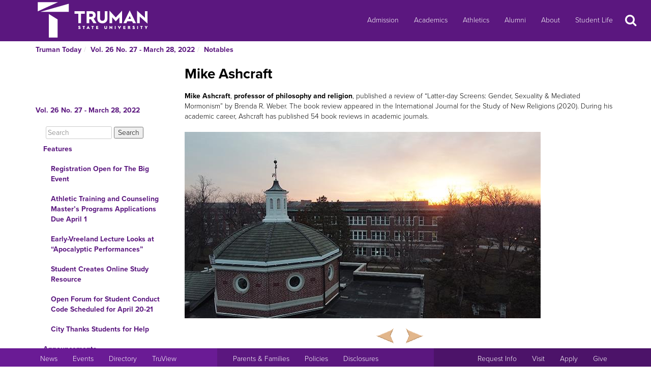

--- FILE ---
content_type: text/html
request_url: https://newsletter.truman.edu/article.asp?id=32674
body_size: 26184
content:
<!DOCTYPE html PUBLIC "-//W3C//DTD XHTML 1.1//EN"
    "http://www.w3.org/TR/xhtml11/DTD/xhtml11.dtd">
<html xmlns="http://www.w3.org/1999/xhtml" lang="en">
<!-- #BeginTemplate "templates/dept.dwt" -->
<head>
<meta charset="UTF-8">
<!-- #BeginEditable "doctitle" -->

<title>Mike Ashcraft - Vol. 26 No. 27 - March 28, 2022 | Truman Today Notables</title>
<!-- #EndEditable -->
<link rel="stylesheet" type="text/css" href="//images.truman.edu/web/responsive/style.css" />
<link rel="stylesheet" type="text/css" href="/includes/site_specific.css" />

	<link rel="alternate" type="application/rss+xml" title="Truman Today" href="http://newsletter.truman.edu/rss.aspx?id=29" />	
<!-- Google tag (gtag.js) -->
<script async src="https://www.googletagmanager.com/gtag/js?id=G-17TM9PH2DG"></script>
<script>
  window.dataLayer = window.dataLayer || [];
  function gtag(){dataLayer.push(arguments);}
  gtag('js', new Date());

  gtag('config', 'G-17TM9PH2DG');
</script>
<script type="text/javascript">

  var _gaq = _gaq || [];
  _gaq.push(['_setAccount', 'UA-36643857-1']);
  _gaq.push(['_trackPageview']);

  (function() {
    var ga = document.createElement('script'); ga.type = 'text/javascript'; ga.async = true;
    ga.src = ('https:' == document.location.protocol ? 'https://ssl' : 'http://www') + '.google-analytics.com/ga.js';
    var s = document.getElementsByTagName('script')[0]; s.parentNode.insertBefore(ga, s);
  })();

</script>
<!-- BEGIN SHAREAHOLIC CODE -->
<link rel="preload" href="https://cdn.shareaholic.net/assets/pub/shareaholic.js" as="script" />
<meta name="shareaholic:site_id" content="c6279eda80a430beb84492ad9343b9cb" />
<script data-cfasync="false" async src="https://cdn.shareaholic.net/assets/pub/shareaholic.js"></script>
<!-- END SHAREAHOLIC CODE -->

<meta http-equiv="Content-Type" content="text/html; charset=UTF-8">

<meta name="viewport" content="width=device-width, initial-scale=1">
<link rel="profile" href="http://gmpg.org/xfn/11">
    <link rel="icon" type="image/png" href="https://images.truman.edu/favicon-16x16.png" sizes="16x16">
    <link rel="icon" type="image/png" href="https://images.truman.edu/favicon-32x32.png" sizes="32x32">
    <link rel="icon" type="image/png" href="https://images.truman.edu/favicon-96x96.png" sizes="96x96">
    <link rel="apple-touch-icon" href="https://images.truman.edu/favicon-120x120.png">
    <link rel="apple-touch-icon" sizes="180x180" href="https://images.truman.edu/favicon-180x180.png">
    <link rel="apple-touch-icon" sizes="152x152" href="https://images.truman.edu/favicon-152x152.png">
    <link rel="apple-touch-icon" sizes="167x167" href="https://images.truman.edu/favicon-167x167.png">


		<script type="text/javascript" src="https://images.truman.edu/web/scriptaculous/prototype.js"></script>
		<script type="text/javascript" src="https://images.truman.edu/web/scriptaculous/scriptaculous.js"></script>
		<script src="https://ajax.googleapis.com/ajax/libs/jquery/3.3.1/jquery.min.js"></script>
	    <script type="text/javascript">
	        jQuery.noConflict();
	    </script>
		<link rel="stylesheet" href="https://ajax.googleapis.com/ajax/libs/jqueryui/1.12.1/themes/smoothness/jquery-ui.css">
		<script src="https://ajax.googleapis.com/ajax/libs/jqueryui/1.12.1/jquery-ui.min.js"></script>
		<script type="text/javascript" src="/web/js/scripts.js"></script>		
		
		<script type="text/javascript" src="//use.typekit.net/uiz8pfm.js"></script>
		<script type="text/javascript">try{Typekit.load();}catch(e){}</script>

<script src="https://images.truman.edu/web/lightview/js/lightview.js" type="text/javascript"></script>
<link rel="stylesheet" type="text/css" href="https://images.truman.edu/web/lightview/css/lightview.css" />
<script type="text/javascript" src="https://images.truman.edu/web/dept/slideshow.js"></script>
<script type="text/javascript" src="https://images.truman.edu/web/tru_wib/tabs.js"></script>
<script type="text/javascript">
jQuery(document).ready(function () {
	if (jQuery('a#jumptobottom').css("position") != 'fixed') {
		jQuery('link[href="/web/responsive/style.css"]').attr({'href':"/web/responsive/style.css?version=2017"});
		jQuery('link[href="https://secure.truman.edu/web/responsive/style.css"]').attr({'href':"/web/responsive/style.css?version=2017"});
	}
});
</script>
<base href="https://newsletter.truman.edu/" />


<!-- #BeginEditable "head" -->

<link rel="image_src" href="http://newsletter.truman.edu//newsletters/TrumanToday/images/kirksunset322.jpg" />
<meta name="twitter:card" content="summary_large_image" />
<meta name="twitter:site" content="@trumanstate" />
<meta name="twitter:creator" content="@trumanstate" />
<meta property="og:title" content="Mike Ashcraft - Vol. 26 No. 27 - March 28, 2022 | Truman Today Notables" />
<meta property="og:url" content="http://newsletter.truman.edu/article.asp?id=32674" />
<meta property="og:image" content="http://newsletter.truman.edu//newsletters/TrumanToday/images/kirksunset322.jpg" />
<meta property="og:description" content="" />
<meta property="article:published_time" content="20220328" />

<!-- #EndEditable -->

</head>

<body class="twelvecol">
<!-- Fixed navbar -->
<nav class="navbar navbar-inverse navbar-fixed-top" aria-label="Primary Navigation">
    <a class="skip-link screen-reader-text" href="#content">Skip to content</a>

	<div class="container" id="header-navbar-container">
                    <button id="sidebartoggle" type="button" class="btn btn-primary btn-xs hidden-sm hidden-md hidden-lg" data-toggle="offcanvas">
                    	<span class="sr-only">Open Menu</span>
                    	<span class="fa fa-bars fa-2x" aria-hidden="true" aria-title="menu"></span>
           			</button>
                <div class="navbar-header">
			<a class="navbar-brand" href="http://www.truman.edu/">
                <img src="/web/responsive/trumanLogoNew2x.png" alt="Truman State University" id="logo">
                            </a>
		</div>
        <button type="button" class="navbar-toggle collapsed" data-toggle="collapse" data-target="#navbar,#headersearch" aria-expanded="false" aria-controls="navbar">
            <span class="sr-only hidden-print">Toggle navigation</span>
            <span id="mobileNavIcon" class="fa fa-plus fa-2x" aria-hidden="true" aria-title="Show more links"></span>
        </button>

	</div>
    <div id="navbar" class="navbar-collapse collapse">
        <ul id="menu-primary-menu" class="nav navbar-nav">
            <li id="menu-item-50416" class="menu-item menu-item-type-post_type menu-item-object-page menu-item-50416"><a title="Admission" href="http://www.truman.edu/admission-cost/">Admission</a></li>
            <li id="menu-item-50421" class="menu-item menu-item-type-post_type menu-item-object-page menu-item-50421"><a title="Academics" href="http://www.truman.edu/majors-programs/">Academics</a></li>
            <li id="menu-item-50422" class="menu-item menu-item-type-custom menu-item-object-custom menu-item-50422"><a title="Athletics" href="http://www.trumanbulldogs.com/">Athletics</a></li>
            <li id="menu-item-50418" class="menu-item menu-item-type-post_type menu-item-object-page menu-item-50418"><a title="Alumni" href="http://www.truman.edu/alumni-donors/">Alumni</a></li>
            <li id="menu-item-50420" class="menu-item menu-item-type-post_type menu-item-object-page menu-item-50420"><a title="About" href="http://www.truman.edu/about/">About</a></li>
            <li id="menu-item-86489" class="menu-item menu-item-type-post_type menu-item-object-page menu-item-86489"><a title="Student Life" href="http://www.truman.edu/student-life/">Student Life</a></li>
        </ul>
        <button id="searchtoggle" type="button" class="btn btn-xs hidden-xs hidden-sm hidden-md" data-toggle="collapse" data-target="#headersearch">
        	<span class="sr-only">Search</span>
        	<span class="fa fa-search fa-inverse fa-2x" aria-hidden="true" aria-title="Search"></span>
        </button>
    </div>
    <div class="homepage-search collapse container" id="headersearch">
                <form method="get" action="https://www.truman.edu/">
                <div class="form-group form-group-lg input-group input-group-lg">
                    <input type="text" name="s" class="form-control homepage-search-field" placeholder="Search" title="Search" aria-label="Search">
                    <span class="input-group-btn">
                        <button class="btn btn-primary search-homepage-go-button" type="button">Go!</button>
                      </span>                    
                </div>
                </form>
            </div></nav>
<div class="container" id="content">
            <div class="container">
    	<ul class="breadcrumb"><li><a href="http://newsletter.truman.edu/newsletter.asp?id=29">Truman Today</a></li><li><a href="/issue.asp?id=3762&command=CurrIssue">Vol. 26 No. 27 - March 28, 2022</a></li><li><a href="/section.asp?id=3762&command=NthSection=3&section=3">Notables</a></li></ul>
      </div>
        

    <div class="row row-offcanvas row-offcanvas-left">

        <div id="sidebar" class="col-xs-9 col-sm-3 sidebar-offcanvas">
            
<aside id="secondary" class="widget-area">
				<p class="leftheader"><a href="/issue.asp?id=3762&command=CurrIssue">Vol. 26 No. 27 - March 28, 2022</a></p>
			<form action="http://trumantoday.truman.edu/search_results.asp" id="cse-search-box" class="truman_site_search">
					<div>
						<label for="site_search" style="display: none">Search Truman Today</label>
						  <input type="hidden" name="cx" value="014461363627659374908:n9ir0jpkosy" />
						  <input type="hidden" name="cof" value="FORID:11" />
						  <input type="text" name="q" size="25" id="site_search" style="margin-left: 20px; width: 130px" placeholder="Search" aria-label="Search"  />
						  <input type="submit" name="sa" value="Search" />
					</div>
			</form>
			<ul class="list-group list-group-root" style="margin-top: 0;"><li><a  class="list-group-item"href="/section.asp?id=3762&command=NthSection=1&section=1">Features</a><ul class="list-group"><li><a  class="list-group-item"href="article.asp?id=32680">Registration Open for The Big Event   </a></li><li><a  class="list-group-item"href="article.asp?id=32678">Athletic Training and Counseling Master&rsquo;s Programs Applications Due April 1</a></li><li><a  class="list-group-item"href="article.asp?id=32646">Early-Vreeland Lecture Looks at &ldquo;Apocalyptic Performances&rdquo;</a></li><li><a  class="list-group-item"href="article.asp?id=32641">Student Creates Online Study Resource</a></li><li><a  class="list-group-item"href="article.asp?id=32686">Open Forum for Student Conduct Code Scheduled for April 20-21</a></li><li><a  class="list-group-item"href="article.asp?id=32642">City Thanks Students for Help</a></li></ul></li><li><a  class="list-group-item"href="/section.asp?id=3762&command=NthSection=2&section=2">Announcements</a><ul class="list-group"><li><a  class="list-group-item"href="article.asp?id=32684">Diversity Week Events Start March 28</a></li><li><a  class="list-group-item"href="article.asp?id=32656">Applications Open for Summer Grants-In-Aid-of-Scholarship and Research</a></li><li><a  class="list-group-item"href="article.asp?id=32679">Trek Talk Examines Gender Roles</a></li><li><a  class="list-group-item"href="article.asp?id=32666">Writing Center Positions Now Available</a></li><li><a  class="list-group-item"href="article.asp?id=32667">Peer Tutor Applications Available</a></li><li><a  class="list-group-item"href="article.asp?id=32661">Career Center Hosts Student Worker Fair</a></li><li><a  class="list-group-item"href="article.asp?id=32663">Nominations Open for William O&rsquo;Donnell Lee Advising Award</a></li><li><a  class="list-group-item"href="article.asp?id=32675">History Project Examines Civil War in Missouri</a></li><li><a  class="list-group-item"href="article.asp?id=32650">Women&rsquo;s and Gender Studies Hosts Zoom Forum</a></li><li><a  class="list-group-item"href="article.asp?id=32662">Jewish Student Union Hosts Challah Sale</a></li><li><a  class="list-group-item"href="article.asp?id=32664">Environmental Committee Seeks Project Proposals</a></li><li><a  class="list-group-item"href="article.asp?id=32657">Summer Jobs Available Through Truman Academies</a></li><li><a  class="list-group-item"href="article.asp?id=32671">Fresh Start Fridays Features Yoga and Stretching</a></li><li><a  class="list-group-item"href="article.asp?id=32692">Ofstad Series Features Prize-Winning Fiction Author</a></li><li><a  class="list-group-item"href="article.asp?id=32694">Sign Up to Run for Student Government</a></li><li><a  class="list-group-item"href="article.asp?id=32649">A Cappella Concert to Feature Multiple Organizations</a></li><li><a  class="list-group-item"href="article.asp?id=32644">State Seeks Student Ambassadors to Promote Continuing Education</a></li><li><a  class="list-group-item"href="article.asp?id=32648">Norgard to Present at Faculty Forum</a></li><li><a  class="list-group-item"href="article.asp?id=32677">MAE Professional Development Series Focuses on Critical Thinking</a></li><li><a  class="list-group-item"href="article.asp?id=32665">Student Floral Business to Sell Spring Arrangements</a></li><li><a  class="list-group-item"href="article.asp?id=32670">Student Rep Needed for Foundation Board</a></li><li><a  class="list-group-item"href="article.asp?id=32695">Center for International Students Now Hiring</a></li><li><a  class="list-group-item"href="article.asp?id=32685">Third Year of JBA Jr. Set for July 11-15</a></li><li><a  class="list-group-item"href="article.asp?id=32669">Applications Open for Summer Housing</a></li><li><a  class="list-group-item"href="article.asp?id=32688">Program Offers Early College Credit to High School Students</a></li><li><a  class="list-group-item"href="article.asp?id=32672">Library Exhibit Celebrates International Students</a></li><li><a  class="list-group-item"href="article.asp?id=32690">Fulfill Language Requirements Over the Summer</a></li><li><a  class="list-group-item"href="article.asp?id=32689">Register for American Sign Language During May Interim</a></li><li><a  class="list-group-item"href="article.asp?id=32654">Upward Bound Hiring for Summer Positions </a></li><li><a  class="list-group-item"href="article.asp?id=32655">Summer Jobs Available with Truman Grounds Crew</a></li><li><a  class="list-group-item"href="article.asp?id=32673">TruCare Encourages Alumni Volunteerism</a></li></ul></li><li><a  class="list-group-item"href="/section.asp?id=3762&command=NthSection=3&section=3">Notables</a><ul class="list-group"><li><a  class="list-group-item currentpage"href="article.asp?id=32674">Mike Ashcraft</a></li><li><a  class="list-group-item"href="article.asp?id=32691">Alex Leary</a></li><li><a  class="list-group-item"href="article.asp?id=32696">Cade McKnight</a></li></ul></li><li><a  class="list-group-item"href="/section.asp?id=3762&command=NthSection=7&section=7">Scholarship Opportunities</a><ul class="list-group"><li><a  class="list-group-item"href="article.asp?id=32637">Apply for Nationally Competitive Scholarships and Fellowships</a></li><li><a  class="list-group-item"href="article.asp?id=32638">Truman Offers $5,000 Scholarships for Summer Study in Spain</a></li><li><a  class="list-group-item"href="article.asp?id=32639">Truman Offers New Scholarship for Summer Classes</a></li><li><a  class="list-group-item"href="article.asp?id=32640">Purdy Emerging Leaders Scholarship</a></li></ul></li><li><a  class="list-group-item"href="/section.asp?id=3762&command=NthSection=8&section=8">Kirksville Events</a><ul class="list-group"><li><a  class="list-group-item"href="article.asp?id=32687">Event Celebrates World Autism Acceptance Day</a></li><li><a  class="list-group-item"href="article.asp?id=32635">Kirksville Parks and Recreation Now Hiring for Summer</a></li><li><a  class="list-group-item"href="article.asp?id=32636">Positions Available as YMCA Camp Counselor</a></li><li><a  class="list-group-item"href="article.asp?id=32683">FosterAdopt Connect Looking for Volunteers</a></li></ul></li><li><a  class="list-group-item"href="/section.asp?id=3762&command=NthSection=9&section=9">Calendars</a><ul class="list-group"><li><a  class="list-group-item"href="article.asp?id=32626">SAB Events Calendar</a></li><li><a  class="list-group-item"href="article.asp?id=32627">Self-Care Saturday</a></li><li><a  class="list-group-item"href="article.asp?id=32693">Sigma Delta Pi Cultural Presentations</a></li><li><a  class="list-group-item"href="article.asp?id=32628">Intramural Sports Calendar</a></li><li><a  class="list-group-item"href="article.asp?id=32630">Planetarium Schedule </a></li><li><a  class="list-group-item"href="article.asp?id=32629">School of Arts and Letters Events</a></li><li><a  class="list-group-item"href="article.asp?id=32631">Women&rsquo;s and Gender Studies Presents Spring Forum</a></li><li><a  class="list-group-item"href="article.asp?id=32632">Graduate Programs Info Sessions</a></li><li><a  class="list-group-item"href="article.asp?id=32633">Life Support Classes Available</a></li></ul></li><li><a  class="list-group-item"href="/section.asp?id=3762&command=NthSection=10&section=10">Athletics</a><ul class="list-group"><li><a  class="list-group-item"href="article.asp?id=32625">Home Athletic Schedules</a></li><li><a  class="list-group-item"href="article.asp?id=32682">Women's Basketball Team Now Hiring</a></li></ul></li><li><a  class="list-group-item"href="/section.asp?id=3762&command=NthSection=12&section=12">Submission Information</a><ul class="list-group"></ul></li><li><a  class="list-group-item"href="/section.asp?id=3762&command=NthSection=13&section=13">Archives</a><ul class="list-group"></ul></li></ul>
</aside><!-- #secondary -->        </div>

        <div id="oncanvas" class="col-xs-12 col-sm-9">


<article id="post-5422" class="post-5422 page type-page status-publish hentry">
<!-- .entry-header -->

	<div class="entry-content">
	


					
<!-- #BeginEditable "maincontent" -->

<h1>Mike Ashcraft</h1>
<div class="articlecontent">
<div><b>Mike Ashcraft</b>, <b>professor of philosophy and religion</b>, published a review of “Latter-day Screens: Gender, Sexuality &amp; Mediated Mormonism” by Brenda R. Weber. The book review appeared in the International Journal for the Study of New Religions (2020). During his academic career, Ashcraft has published 54 book reviews in academic journals.</div><div><br /></div><div><img src="/newsletters/TrumanToday/images/kirksunset322.jpg" alt="kirksunset322.jpg " style="width:700; height:366" /><br /></div>
</div>




<div class="shareaholic-canvas" data-app="share_buttons" data-app-id="29012181"></div>
<div class="prevnext">
	
		<a href="article.asp?id=32673&command=PrevArticle"><img src="/images/leftarrow.png" alt="Previous" title="Previous Section" /></a>
	
		<a href="article.asp?id=32691&command=NextArticle"><img src="/images/rightarrow.png" alt="Next" title="Next Section" /></a>
	
</div>

<!-- #EndEditable -->

		<!-- #BeginEditable "rightside" -->		
		<!-- #EndEditable -->
			</div><!-- .entry-content -->

	</article><!-- #post-## -->
        </div><!-- #main -->
    </div><!-- .row -->


	</div><!-- #container -->
<footer id="colophon" class="footer">

    <div id="footer0">
        <div class="col-xs-12 col-sm-12 col-md-6 col-lg-4" style="text-align: center">
            <img src="/web/responsive/logo-small.png" alt="Truman Logo" style="width: 60px">
        </div>
        <div class="col-xs-12 col-sm-12 col-md-6 col-lg-4" id="address">
            <a href="http://www.truman.edu/admission-cost/visit-truman/campus-map-directions/" aria-label="Sitewide link to Campus Maps and Directions">Maps &amp; Directions</a> | <a href="http://www.truman.edu/contact-us/" aria-label="Sitewide Contact Us link">Contact Us</a>
            <address><a href="http://copyright.truman.edu/" aria-label="Sitewide Copyright link">Copyright</a> <script>document.write(new Date().getFullYear())</script> Truman State University<br>
                100 E. Normal Avenue • <a href="http://kirksville.truman.edu/" aria-label="Sitewide link to Kirksville information">Kirksville</a>, MO 63501
            </address>
        </div>
        <div class="col-xs-12 col-sm-12 col-md-4 col-lg-4" id="social">
            <a href="https://www.facebook.com/trumanstateuniversity" id="facebook" aria-label="Facebook">
                                    <span class="fa-stack fa-2x">
                                        <span class="fa fa-circle fa-stack-2x" aria-hidden="true"></span>
                                        <span class="fa fa-facebook fa-inverse fa-stack-1x fa-social" aria-hidden="true"></span>
                                    </span>
            </a>
            <a href="https://twitter.com/TrumanState" id="twitter" aria-label="Twitter">
                                    <span class="fa-stack fa-2x">
                                        <span class="fa fa-circle fa-stack-2x" aria-hidden="true"></span>
                                        <span class="fa fa-twitter fa-inverse fa-stack-1x fa-social" aria-hidden="true"></span>
                                    </span>
            </a>
            <a href="https://youtube.com/trumanuniversity" id="youtube" aria-label="YouTube">
                                    <span class="fa-stack fa-2x">
                                        <span class="fa fa-circle fa-stack-2x" aria-hidden="true"></span>
                                        <span class="fa fa-youtube fa-inverse fa-stack-1x fa-social" aria-hidden="true"></span>
                                    </span>
            </a>
            <a href="https://www.instagram.com/trumanstate/" id="instagram" aria-label="Instagram">
                                    <span class="fa-stack fa-2x">
                                        <span class="fa fa-circle fa-stack-2x" aria-hidden="true"></span>
                                        <span class="fa fa-instagram fa-inverse fa-stack-1x fa-social" aria-hidden="true"></span>
                                    </span>
            </a>
            <a href="http://www.linkedin.com/edu/truman-state-university-18718" id="linkedin" aria-label="LinkedIn">
                                    <span class="fa-stack fa-2x">
                                        <span class="fa fa-circle fa-stack-2x" aria-hidden="true"></span>
                                        <span class="fa fa-linkedin fa-inverse fa-stack-1x fa-social" aria-hidden="true"></span>
                                    </span>
            </a>
            <a href="http://www.snapchat.com/add/trumanstateu/" id="snapchat" aria-label="Snapchat">
                                    <span class="fa-stack fa-2x">
                                        <span class="fa fa-circle fa-stack-2x" aria-hidden="true"></span>
                                        <span class="fa fa-snapchat fa-inverse fa-stack-1x fa-social" aria-hidden="true"></span>
                                    </span>
            </a>
        </div>
    </div>
    <div class="footercontainer">
        <div class="site-info col-md-4 col-sm-12 col-xs-12" id="footer1">
            <nav class="navbar" aria-label="Resources">
                <ul class="nav navbar-nav">
                    <li><a href="http://www.truman.edu/news/" aria-label="University News">News</a></li>
                    <li><a href="http://www.truman.edu/event/" aria-label="University Events">Events</a></li>
                    <li><a href="http://www.truman.edu/directory/" aria-label="Search Directory of Faculty, Staff, and Students">Directory</a></li>
                    <li><a href="http://www.truman.edu/truview-login/" aria-label="Main link to TruView login">TruView</a></li>
                </ul>
            </nav>
        </div><!-- .site-info -->
        <div class="col-md-4 col-sm-12 col-xs-12" id="footer2">
            <nav class="navbar" aria-label="Information">
                <ul class="nav navbar-nav">
                    <li><a href="http://www.truman.edu/parents-families/" aria-label="Main link to Parents&#39; Page">Parents &amp; Families</a></li>
                    <li><a href="http://www.truman.edu/policies/" aria-label="Main link to Policies">Policies</a></li>
                    <li><a href="http://consumerinformation.truman.edu/" aria-label="Main Link to Consumer Information Disclosures">Disclosures</a></li>
                    <li><a href="http://employment.truman.edu/" aria-label="Main link to Employment Opportunities listings">Employment</a></li>
                </ul>
            </nav>
        </div>

        <div class="col-md-4 col-sm-12 col-xs-12" id="footer3">
            <nav class="navbar" aria-label="Common Tasks">
            <ul class="nav navbar-nav">
                <li><a href="http://www.truman.edu/request-information/" aria-label="Main link to Request More Information about Truman">Request Info</a></li>
                <li><a href="http://www.truman.edu/admission-cost/visit-truman/" aria-label="Main link to Schedule a Visit to Truman&#39;s campus">Visit</a></li>
                <li><a href="http://www.truman.edu/admission-cost/apply-to-truman/" aria-label="Main link to Apply to attend Truman">Apply</a></li>
                <li><a href="http://www.truman.edu/giving/" aria-label="Main link to donate to Truman">Give</a></li>
            </ul>
            </nav>
        </div>
    </div>
</footer><!-- #colophon -->
<a id="jumptobottom" aria-label="Jump to bottom of page" href="javascript: void(0)">
    <span class="fa-stack fa-2x">
        <span class="fa fa-circle fa-stack-2x" aria-hidden="true"></span>
        <span class="fa fa-long-arrow-down fa-stack-1x" aria-hidden="true"></span>
    </span>
</a>
<script type="text/javascript" src="/web/responsive/bootstrap.min.js"></script>
<script type="text/javascript" src="/web/responsive/custom.js"></script>

</body></html>

</body>
<!-- #EndTemplate -->
</html>